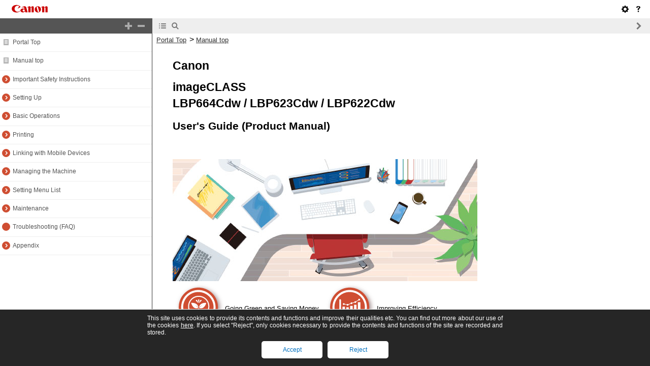

--- FILE ---
content_type: text/html
request_url: https://oip.manual.canon/USRMA-3590-zz-SSS-660-enUS/index.html
body_size: 1698
content:
<!DOCTYPE html PUBLIC "-//W3C//DTD XHTML 1.1//EN" "http://www.w3.org/TR/xhtml11/DTD/xhtml11.dtd">
<html xmlns="http://www.w3.org/1999/xhtml" xml:lang="en" lang="en">
	<head>
		<meta http-equiv="content-type" content="application/xhtml+xml; charset=UTF-8" />
		<meta http-equiv="content-style-type" content="text/css" />
		<meta http-equiv="content-script-type" content="text/javascript" />
		<meta http-equiv="X-UA-Compatible" content="IE=edge" />
		<title>Canon - imageCLASS LBP664Cdw / LBP623Cdw / LBP622Cdw - User's Guide</title>
		<script type="text/javascript"><!--
			var strWindowType = "HOME_TOC";
		//--></script>
		<script type="text/javascript" charset="UTF-8" src="jsons/resource.json"></script>
		<script type="text/javascript" charset="UTF-8" src="jsons/toc.json"></script>
		<script type="text/javascript" charset="UTF-8" src="scripts/loader-home.js"></script>
		<style type="text/css">
			#pc_home {
				max-width: 600px;
			}
			#pc_home .d .left {
				width: 90px; /* 画像の幅＋αを指定する */
			}
			/*  追加スタイル */
			#pc_home .theme {
				font-size: 80%;
			}
			#pc_home,
			#mobile_home,
			#id_res_contents,
			#id_res_search,
			#id_res_bar_icon_previous,
			#id_res_bar_label_previous,
			#id_res_bar_icon_next,
			#id_res_bar_label_next,
			#id_res_bar_icon_print,
			#id_res_bar_label_print {
				display: none;
			}
		</style>
	</head>
	<body>
		<noscript>
			<div style="border:solid 1px #808080;background:#eee;font:Bold 100% 'Lucida Grande', 'Verdana', 'Arial', 'Helvetica', Sans-serif;padding:15px;color:#333333;margin:50px;border-radius:10px;">
				To use this Web Manual, please enable JavaScript and Cookie in your Web Browser.
			</div>
		</noscript>
		<div id="id_header" class="nocontent"><table cellpadding="0" cellspacing="0"><tr><th class="header"><span id="id_res_canon_logo"></span></th><td class="header" id="id_header_include"></td></tr><tr><th class="bar" id="id_tabs"><button id="id_res_contents" class="tab_active" accesskey="c"></button><button id="id_res_search" class="tab_inactive" accesskey="s"></button></th><td class="bar"><button id="id_res_bar_icon_previous" accesskey="b"></button><label id="id_res_bar_label_previous" for="id_res_bar_icon_previous"></label><button id="id_res_bar_icon_next" accesskey="n"></button><label id="id_res_bar_label_next" for="id_res_bar_icon_next"></label><button id="id_res_bar_icon_print" accesskey="p" disabled="disabled"></button><label id="id_res_bar_label_print" for="id_res_bar_icon_print"></label></td></tr></table></div>
		<div id="id_panel" class="nocontent">
			<div id="id_panel_toc" style="display:None;">
				<div id="id_panel_label"><label id="id_res_chapter"></label><select id="id_chapter_select"></select></div>
				<div id="id_toc_open_close"><a id="id_res_open_toc_all" href="#"></a><a id="id_res_close_toc_all" href="#"></a></div><ul id="id_toc"></ul><div id="id_print_all"><a id="id_res_print_all" href="#"></a></div>
			</div>
			<div id="id_panel_search" style="display:None;">
			</div>
		</div>
		<div id="id_content">
			<div id="id_breadcrumbs"></div>
			<div id="pc_home">
				<h3><span id="id_res_guide_name"></span></h3>
<!--
				<div id="id_res_gb_name"></div>
				<img id="product_logo" src="images/product_logo.png" />
-->
				<h1><span id="id_res_product_main_name"></span></h1>
				<h2 class="model_number"><span id="id_res_product_sub_name"></span></h2>
				<div class="theme">
					<div class="carousel" id="id_carousel">
						<img id="id_link_theme_top" src="themes/top_illust_1.jpg" />
						<img id="id_link_theme_top" src="themes/top_illust_2.jpg" />
					</div>
					<table width="600">
						<col width="100">
						<col width="200">
						<col width="100">
						<col width="200">
						<tbody align="left">
							<tr>
								<td><img id="id_button_theme_01" /></td>
								<td><a id="id_link_theme_01"></a></td>
								<td><img id="id_button_theme_02" /></td>
								<td><a id="id_link_theme_02"></a></td>
							</tr>
							<tr>
								<td><img id="id_button_theme_04"  /></td>
								<td><a id="id_link_theme_04"></a></td>
							</tr>
						</tbody>
					</table>
				</div>
				<div class="column">
					<div class="left e">
						<h2><span id="id_res_FAQ"></span></h2>
						<ul>
							<li><a id="id_link_panel"></a></li>
							<li><a id="id_link_paper"></a></li>
							<li><a id="id_link_ts_10"></a></li>
						</ul>
					</div>
				</div>
				<div class="footer">
					<div id="id_res_portal"></div>
					<div id="id_res_com_address"></div>
<!--
					<div id="id_res_gb"></div>
					<div id="id_res_gb_place_of_origin"></div>
					<div id="id_res_gb_importer"></div>
					<div id="id_res_gb_address"></div>
					<div id="id_res_gb_revised"></div>
-->
					<div id="notice"><a id="id_link_notice"></a></div>
					<div class="hr"></div>
					<span id="id_res_pub_number"></span>
					<span id="id_res_pub_number2"></span>
					<span id="id_res_copy_right"></span>
				</div>
			</div>
			<div id="mobile_home">
<!--
				<div id="id_res_gb_name"></div>
-->
				<h1><span id="id_res_product_main_name"></span></h1>
				<h2 class="model_number"><span id="id_res_product_sub_name"></span></h2>
<!--
				<div id="id_res_version"></div>
-->
				<div id="guide_name_single"><span id="id_res_guide_name"></span></div>
				<div class="wrap">
					<div id="toc"><span id="id_res_toc_button"></span></div>
				</div>
				<div class="wrap">
					<div class="center_left">
						<div id="id_res_portal"></div>
						<div id="id_res_com_address"></div>
<!--
						<div id="id_res_gb"></div>
						<div id="id_res_gb_place_of_origin"></div>
						<div id="id_res_gb_importer"></div>
						<div id="id_res_gb_address"></div>
						<div id="id_res_gb_revised"></div>
-->
					</div>
				</div>
				<div id="notice"><a id="id_link_notice"></a></div>
				<div class="hr"></div>
				<div id="manual_info"><span id="id_res_pub_number"></span><span id="id_res_pub_number2"></span></div>
				<div id="id_res_copy_right"></div>
			</div>
		</div>
	</body>
</html>

--- FILE ---
content_type: text/css
request_url: https://oip.manual.canon/assets/manual/frames/v2/en/styles/frame_home.css
body_size: 1622
content:
/* --------------------------------------------------------------------------------------------- */
#id_flow_toolbar {
	margin-bottom: 0;
}
#pc_home {
	margin: 0 40px 20px 40px;
	display: block;
	max-width: 980px;
}
#pc_home h1 { /* シリーズ名 */
	font-size: 22pt;
	text-align: left;
	margin-top: 20px;
	margin-bottom: 0;
}
#pc_home h2.model_number { /*  デバイスの型番 */
	font-size: 12pt;
	text-align: left;
	margin-top: 0;
}
#pc_home h2.software { /* ソフト系の製品名 */
	font-size: 18pt;
	text-align: left;
	margin-top: 0;
}
#pc_home h3 {
	color: #000;
	border-bottom: solid 1px #090405;
	padding: 30px 0 0 0;
	position: relative;
	font-size: 100%;
	font-weight: normal;
	line-height: 150%;
}
#pc_home #product_logo {
	margin-top: 25px;
	margin-bottom: 0;
}
#pc_home #id_res_version {
	font-size: 90%;
	line-height: 100%;
	margin-top: 10px;
	margin-bottom: 10px;
	margin-left: 2px;
}
#pc_home .lead, 
#pc_home #id_res_gb, 
#pc_home #id_res_portal,
#pc_home #id_res_com_address {
	font-size: 80%;
	line-height: 150%;
	margin-top: 20px;
	margin-bottom: 40px;
}
#pc_home #id_res_gb_place_of_origin, 
#pc_home #id_res_gb_importer, 
#pc_home #id_res_gb_address, 
#pc_home #id_res_gb_revised {
	font-size: 80%;
	line-height: 150%;
}
#pc_home #id_res_gb_revised {
	margin-top: 15px;
	margin-bottom: 40px;
}
#pc_home #id_res_gb_name {
	font-size: 12pt;
	margin-top: 0;
	position: absolute;
}
#pc_home .theme {
	margin-top: 50px;
}
#pc_home .pdf {
	width: 45px;
	color: #fff;
	background: #df815e;
	margin: 0 5px 0 0;
	padding: 1px 0 0 0;
	display: inline-block;
	text-align: center;
	text-indent: 0;
	vertical-align: middle;
}
#pc_home .html {
	width: 45px;
	color: #fff;
	background: #727171;
	margin: 0 5px 0px 0;
	padding: 1px 0 0 0;
	display: inline-block;
	text-align: center;
	text-indent: 0;
	vertical-align: middle;
}
#pc_home .a div,
#pc_home .b div,
#pc_home .c div,
#pc_home .d .right div,
#pc_home .e div,
#pc_home .f div {
	font-size: 80%;
	line-height: 125%;
	margin-top: 5px;
}
#pc_home div a {
	color: inherit;
	margin-right: 0;
}
#pc_home ul {
	margin-top: 5px;
	font-size: 80%;
}
#pc_home ul li {
	margin-top: 5px;
	margin-left: 20px;
	line-height: 125%;
	list-style-image: url('../images/style_list.png');
}
#pc_home .a {
	margin: 0 0 24px 0;
	background: #fdede3;
	padding: 15px 20px 20px 20px;
}
#pc_home .a ul li {
	list-style-image: url('../images/style_list_warning.png');
}
#pc_home .b {
	margin: 0 0 24px 0;
	background: #eeefef;
	padding: 15px 20px 20px 20px;
}
#pc_home .c {
	margin: 24px 0 24px 0;
	background: #eaf6fd;
	padding: 15px 20px 20px 20px;
}
#pc_home .c h2 {
	color: #0e6eb8;
}
#pc_home .c .column,
#pc_home .c .left,
#pc_home .c .right {
	margin-top: 0!important;
	font-size: 100%;
}
#pc_home .c ul {
	margin-top: 0;
}
#pc_home .c ul li {
	list-style-image: url('../images/style_list_important.png');
}
#pc_home .d {
	display: table;
	width: 100%;
	margin: 24px 0 70px 0;
	font-size: 100%;
}
#pc_home .d .left {
	display: table-cell;
	width: 90px; /* 画像の幅＋αを指定する */
}
#pc_home .d .right {
	display: table-cell;
	padding: 0 20px 10px 5px;
	vertical-align: top;
}
#pc_home .e,
#pc_home .f {
	margin: 0 0 15px 0;
	padding: 5px 20px;
}
#pc_home .column {
	margin-top: 50px;
	position: relative;
}
#pc_home div.hr {
	height: 10px;
	border: 0;
	margin: 0 0 10px 0;
	background-color: #e6e6e7;
	vertical-align: middle;
}
#pc_home div.footer {
	margin: 80px 0 0 0;
	font-size: 100%;
}
#pc_home div.footer div.hr {
	margin: 0 0 10px 0;
	height: 1px;
	width: 100%;
	border: none;
	background: #000;
}
#pc_home div.footer span {
	display: inline-block;
	margin: 5px 30px 0px 0;
	white-space: nowrap;
	font-size: 80%;
}
#pc_home div.footer a {
	margin-right: 30px;
}
#pc_home div.footer span#id_res_copy_right {
	margin-right: 0;
}
#pc_home div.footer div#disclaimer,
#pc_home div.footer div#notice {
	margin: 0 0 5px 0;
}
#pc_home div.footer div#disclaimer a,
#pc_home div.footer div#notice a {
	display: inline-block;
	margin-bottom: 20px; 
	padding: 2px 15px 0 15px;
	color: #000;
	border: solid #090405 1px;
	font-size: 80%;
	height: 20px;
}
#pc_home div.offline {
	font-size: 80%;
	color: #555;
}

/* --------------------------------------------------------------------------------------------- */
#mobile_home {
	display: block;
	margin: 0 auto;
	width: 80%;
	text-align: center;
}
#mobile_home div a {
	color: #000;
}
#mobile_home h1 { /* シリーズ名 */
	margin-top: 30px;
	margin-bottom: 0;
	font-size: 20pt;
	line-height: 120%;
}
#mobile_home h2.model_number {  /* デバイスの型番 */
	font-size: 10pt;
	margin-top: 0.75em;
	line-height: 120%;
}
#mobile_home h2.software {  /* ソフト系の製品名 */
	font-size: 18pt;
	margin-top: 0;
	padding-top: 0;
	line-height: 120%;
}
#mobile_home div#id_res_version {
	font-size: 10pt;
	margin-top: 0.75em;
	line-height: 120%;
}
#mobile_home div#guide_name_single { /* ガイド名 1行用 */
	margin-top: 20px;
	margin-bottom: 0px;
	padding-bottom: 3px;
	font-size: 10pt;
	font-weight: bold;
	line-height: 120%;
}
#mobile_home div#wrap {  /* inline-blockを入れる箱 */
	display: block;
}
#mobile_home div#toc {  /* 目次リンク用ボタン */
	display: inline-block;
	margin: 20px auto 0 auto;
	padding: 4px 15px 2px 15px;
	text-align: center;
	border: solid 1px #888888;
	border-radius: 1px;
	background: #888888;
	color: #fff;
	cursor: pointer;
	font-size: 10pt;
}
#mobile_home div.center_left { /* センタリングした箱の中で左寄せする */
	display: inline-table;
	text-align: left;
	margin: 30px 0 0 0;
}
#mobile_home div.center_left h2 {  /* 各種リンク部のタイトル */
	margin: 0 auto 0 auto;
	padding: 10px 0 0 0; 
	font-size: 10pt;
	font-weight: bold;
	line-height: 120%;
}
#mobile_home div.center_left ul {
	margin-top: 5px;
}
#mobile_home div.center_left ul li {
	margin-top: 5px;
	margin-left: 20px;
	line-height: 100%;
	list-style-image: url('../images/style_list.png');
	font-size: 10pt;
}
#mobile_home div#id_res_gb,
#mobile_home div#id_res_portal,
#mobile_home div#id_res_com_address {
	padding: 10px 0 10px 0;
	text-align: left;
	font-size: 10pt;
}
#mobile_home div#id_res_gb_place_of_origin,
#mobile_home div#id_res_gb_importer,
#mobile_home div#id_res_gb_address,
#mobile_home div#id_res_gb_revised {
	font-size: 10pt;
	line-height: 120%;
}
#mobile_home div#id_res_gb_revised {
	margin-top: 10px;
}
#mobile_home #id_res_gb_name {
	font-size: 10pt;
	margin-bottom: -30px;
}
#mobile_home div#disclaimer,
#mobile_home div#notice {
	margin: 35px auto 10px auto;
	line-height: 110%;
}
#mobile_home div#disclaimer a,
#mobile_home div#notice a {
	color: #000;
	font-size: 10pt;
}
#mobile_home div.hr {
	margin: 10px 0 15px 0;
	height: 1px;
	width: 100%;
	border: none;
	background: #000;
}
#mobile_home div#manual_info {
	margin: 0 auto;
	font-size: 9pt;
	line-height: 110%;
}
#mobile_home div#manual_info #id_res_pub_number {
	margin-right: 10px;
	line-height: 110%;
}
#mobile_home div#id_res_copy_right {
	margin: 4px auto 10px auto;
	font-size: 9pt;
	line-height: 100%;
}
#mobile_home div.offline {
	font-size: 80%;
	color: #555;
}


--- FILE ---
content_type: application/x-javascript
request_url: https://oip.manual.canon/USRMA-3590-zz-SSS-660-enUS/scripts/loader-home.js
body_size: 989
content:
try {
	var langdir = 'ltr';
	var head = document.getElementsByTagName('head')[0];

	// resource.jsonのロード
	var o = eval(constant);

	// アセットモードの判定
	var asset_mode = o[0]['asset_mode'];

	// フレームパスの取得
	var frame_path = o[0]['frame_path'];

	// フレームのバージョン
	var frame_version = o[0]['frame_version'];
	if (frame_version) {
		frame_path = frame_path.replace(/v1/, frame_version);
	}

	// テンプレートパスの取得
	var template_path = o[0]['template_path'];

	// テンプレート種別の取得
	var template_type = o[0]['template_type'];

	var path_mod = '../';
	if ((strWindowType == 'HOME') || (strWindowType == 'HOME_TOC')) {
		path_mod = '';
	}

	// search.json
	var script = document.createElement('script');
	script.type = 'text/javascript';
	script.charset = 'utf-8';
	script.src = path_mod + 'jsons/search.json';
	head.appendChild(script);

	// 共通アセットをロード
	// --------------------------------------------------------------------------------------------
	if (asset_mode == 'web') {

		// frame_home.css
		var link = document.createElement('link');
		link.rel = 'stylesheet';
		link.type = 'text/css';
		link.href = frame_path + "styles/frame_home.css";
		head.appendChild(link);

		// frame_style.css
		var link = document.createElement('link');
		link.rel = 'stylesheet';
		link.type = 'text/css';
		link.href = frame_path + "styles/frame_style_min.css";
		head.appendChild(link);

		// 目次モードの判定
		//var toc_mode = o[0]['toc_mode'];
		//if (toc_mode == 'json') {

			// frame_toc.css
			var link = document.createElement('link');
			link.rel = 'stylesheet';
			link.type = 'text/css';
			link.href = frame_path + 'styles/frame_toc_json.css';
			head.appendChild(link);
		//}

		// location (ISO 3166-1 Alpha-2)
		try {
			var req = new XMLHttpRequest();
			req.open('GET', '/location', false);
			req.send(null);
			var viewer_country = req.responseText;
		} catch (e) {
		}

		// 統合スクリプト
		var script = document.createElement('script');
		script.type = 'text/javascript';
		script.charset = 'utf-8';
		if (template_type == 'ne') {
			script.src = frame_path + 'scripts/main_ne_min.js'; // main_ne_min | main_ne
		} else {
			script.src = frame_path + 'scripts/main_min.js'; // main_min | main
		}
		head.appendChild(script);

	// 配下にあるアセットをロード
	// --------------------------------------------------------------------------------------------
	} else {

		// フレームパスを直下にセット
		var frame_path = './';

		// frame_home.css
		var link = document.createElement('link');
		link.rel = 'stylesheet';
		link.type = 'text/css';
		link.href = frame_path + "styles/frame_home.css";
		head.appendChild(link);

		// テンプレートパスを直下にセット
		var template_path = 'contents/styles/style000/';

		// frame_style.css
		var link = document.createElement('link');
		link.rel = 'stylesheet';
		link.type = 'text/css';
		link.href = frame_path + "styles/frame_style_min.css";
		head.appendChild(link);

		// 目次モードの判定
		//var toc_mode = o[0]['toc_mode'];
		//if (toc_mode == 'json') {

			// frame_toc.css
			var link = document.createElement('link');
			link.rel = 'stylesheet';
			link.type = 'text/css';
			link.href = frame_path + 'styles/frame_toc_json.css';
			head.appendChild(link);
		//}

		// 統合スクリプト
		var script = document.createElement('script');
		script.type = 'text/javascript';
		script.charset = 'utf-8';
		if (template_type == 'ne') {
			script.src = frame_path + 'scripts/main_ne_min.js'; // main_ne_min | main_ne
		} else {
			script.src = frame_path + 'scripts/main_min.js'; // main_min | main
		}
		head.appendChild(script);
	}

	// 電話番号認識無効化（onloadではタイミングが遅い）
	// <meta name="format-detection" content="telephone=no" />
	var meta = document.createElement('meta');
	meta.setAttribute('name', 'format-detection');
	meta.setAttribute('content', 'telephone=no');
	head.appendChild(meta);

} catch (e) {
}